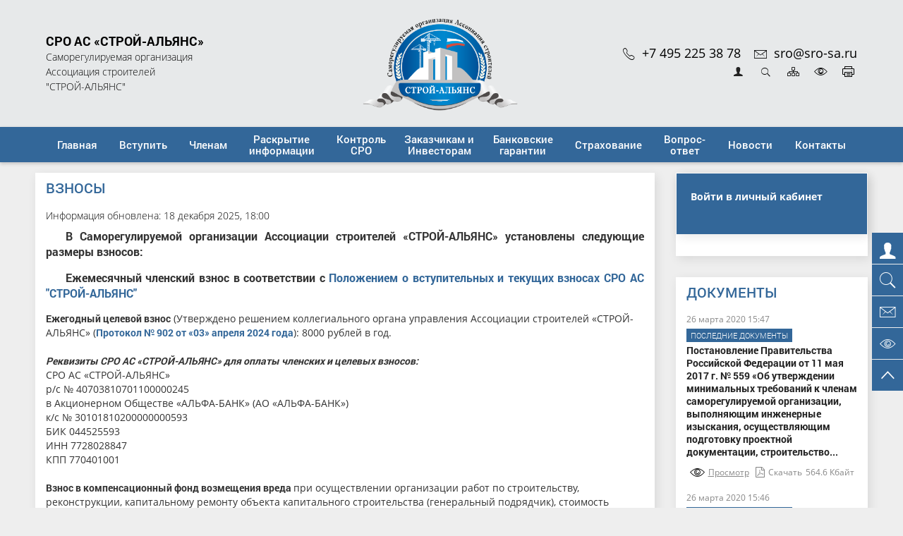

--- FILE ---
content_type: text/html; charset=UTF-8
request_url: https://sro-stroyalliance.ru/join/vznosy/
body_size: 13543
content:
<!DOCTYPE html>
<html lang="ru">

    <!-- HTML5 shim and Respond.js for IE8 support of HTML5 elements and media queries -->
    <!--[if lt IE 9]>
      <script src="https://cdn.jsdelivr.net/g/html5shiv@3.7.3,respond@1.4.2"></script>
    <![endif]-->
    <meta http-equiv="Content-Type" content="text/html; charset=UTF-8" />
<meta name="robots" content="index, follow" />
<meta name="description" content="Саморегулируемая организация Ассоциация строителей СТРОЙ-АЛЬЯНС;" />
<link href="/bitrix/js/ui/design-tokens/dist/ui.design-tokens.css?171870907326358" type="text/css"  rel="stylesheet" />
<link href="/bitrix/js/ui/fonts/opensans/ui.font.opensans.css?16648712882555" type="text/css"  rel="stylesheet" />
<link href="/bitrix/js/main/popup/dist/main.popup.bundle.css?175066903431694" type="text/css"  rel="stylesheet" />
<link href="/local/templates/gossite_pi/build/theme.min.css?1680785534477738" type="text/css"  data-template-style="true"  rel="stylesheet" />
<link href="/local/templates/gossite_pi/components/bitrix/search.title/search-title/style.css?15870355644141" type="text/css"  data-template-style="true"  rel="stylesheet" />
<link href="/local/templates/gossite_pi/components/bitrix/main.userconsent.request/.default/user_consent.css?15870355643082" type="text/css"  data-template-style="true"  rel="stylesheet" />
<link href="/local/templates/gossite_pi/template_styles.css?16396453585504" type="text/css"  data-template-style="true"  rel="stylesheet" />
<script>if(!window.BX)window.BX={};if(!window.BX.message)window.BX.message=function(mess){if(typeof mess==='object'){for(let i in mess) {BX.message[i]=mess[i];} return true;}};</script>
<script>(window.BX||top.BX).message({"JS_CORE_LOADING":"Загрузка...","JS_CORE_NO_DATA":"- Нет данных -","JS_CORE_WINDOW_CLOSE":"Закрыть","JS_CORE_WINDOW_EXPAND":"Развернуть","JS_CORE_WINDOW_NARROW":"Свернуть в окно","JS_CORE_WINDOW_SAVE":"Сохранить","JS_CORE_WINDOW_CANCEL":"Отменить","JS_CORE_WINDOW_CONTINUE":"Продолжить","JS_CORE_H":"ч","JS_CORE_M":"м","JS_CORE_S":"с","JSADM_AI_HIDE_EXTRA":"Скрыть лишние","JSADM_AI_ALL_NOTIF":"Показать все","JSADM_AUTH_REQ":"Требуется авторизация!","JS_CORE_WINDOW_AUTH":"Войти","JS_CORE_IMAGE_FULL":"Полный размер"});</script>

<script src="/bitrix/js/main/core/core.js?1755671381511455"></script>

<script>BX.Runtime.registerExtension({"name":"main.core","namespace":"BX","loaded":true});</script>
<script>BX.setJSList(["\/bitrix\/js\/main\/core\/core_ajax.js","\/bitrix\/js\/main\/core\/core_promise.js","\/bitrix\/js\/main\/polyfill\/promise\/js\/promise.js","\/bitrix\/js\/main\/loadext\/loadext.js","\/bitrix\/js\/main\/loadext\/extension.js","\/bitrix\/js\/main\/polyfill\/promise\/js\/promise.js","\/bitrix\/js\/main\/polyfill\/find\/js\/find.js","\/bitrix\/js\/main\/polyfill\/includes\/js\/includes.js","\/bitrix\/js\/main\/polyfill\/matches\/js\/matches.js","\/bitrix\/js\/ui\/polyfill\/closest\/js\/closest.js","\/bitrix\/js\/main\/polyfill\/fill\/main.polyfill.fill.js","\/bitrix\/js\/main\/polyfill\/find\/js\/find.js","\/bitrix\/js\/main\/polyfill\/matches\/js\/matches.js","\/bitrix\/js\/main\/polyfill\/core\/dist\/polyfill.bundle.js","\/bitrix\/js\/main\/core\/core.js","\/bitrix\/js\/main\/polyfill\/intersectionobserver\/js\/intersectionobserver.js","\/bitrix\/js\/main\/lazyload\/dist\/lazyload.bundle.js","\/bitrix\/js\/main\/polyfill\/core\/dist\/polyfill.bundle.js","\/bitrix\/js\/main\/parambag\/dist\/parambag.bundle.js"]);
</script>
<script>BX.Runtime.registerExtension({"name":"pull.protobuf","namespace":"BX","loaded":true});</script>
<script>BX.Runtime.registerExtension({"name":"rest.client","namespace":"window","loaded":true});</script>
<script>(window.BX||top.BX).message({"pull_server_enabled":"N","pull_config_timestamp":0,"shared_worker_allowed":"Y","pull_guest_mode":"N","pull_guest_user_id":0,"pull_worker_mtime":1745497041});(window.BX||top.BX).message({"PULL_OLD_REVISION":"Для продолжения корректной работы с сайтом необходимо перезагрузить страницу."});</script>
<script>BX.Runtime.registerExtension({"name":"pull.client","namespace":"BX","loaded":true});</script>
<script>BX.Runtime.registerExtension({"name":"pull","namespace":"window","loaded":true});</script>
<script>BX.Runtime.registerExtension({"name":"ui.design-tokens","namespace":"window","loaded":true});</script>
<script>BX.Runtime.registerExtension({"name":"ui.fonts.opensans","namespace":"window","loaded":true});</script>
<script>BX.Runtime.registerExtension({"name":"main.popup","namespace":"BX.Main","loaded":true});</script>
<script>BX.Runtime.registerExtension({"name":"popup","namespace":"window","loaded":true});</script>
<script>(window.BX||top.BX).message({"MAIN_USER_CONSENT_REQUEST_TITLE":"Согласие пользователя","MAIN_USER_CONSENT_REQUEST_BTN_ACCEPT":"Принимаю","MAIN_USER_CONSENT_REQUEST_BTN_REJECT":"Не принимаю","MAIN_USER_CONSENT_REQUEST_LOADING":"Загрузка..","MAIN_USER_CONSENT_REQUEST_ERR_TEXT_LOAD":"Не удалось загрузить текст соглашения."});</script>
<script>BX.Runtime.registerExtension({"name":"main_user_consent","namespace":"window","loaded":true});</script>
<script>(window.BX||top.BX).message({"LANGUAGE_ID":"ru","FORMAT_DATE":"DD.MM.YYYY","FORMAT_DATETIME":"DD.MM.YYYY HH:MI:SS","COOKIE_PREFIX":"BITRIX_SM","SERVER_TZ_OFFSET":"10800","UTF_MODE":"Y","SITE_ID":"pi","SITE_DIR":"\/","USER_ID":"","SERVER_TIME":1766736055,"USER_TZ_OFFSET":0,"USER_TZ_AUTO":"Y","bitrix_sessid":"f2485c9ff833c44aa906250839e7216b"});</script>


<script src="/bitrix/js/pull/protobuf/protobuf.js?1595416311274055"></script>
<script src="/bitrix/js/pull/protobuf/model.js?159541631170928"></script>
<script src="/bitrix/js/rest/client/rest.client.js?160218888717414"></script>
<script src="/bitrix/js/pull/client/pull.client.js?175066907083861"></script>
<script src="/bitrix/js/main/popup/dist/main.popup.bundle.js?1755671381119116"></script>
<script>
					(function () {
						"use strict";

						var counter = function ()
						{
							var cookie = (function (name) {
								var parts = ("; " + document.cookie).split("; " + name + "=");
								if (parts.length == 2) {
									try {return JSON.parse(decodeURIComponent(parts.pop().split(";").shift()));}
									catch (e) {}
								}
							})("BITRIX_CONVERSION_CONTEXT_pi");

							if (cookie && cookie.EXPIRE >= BX.message("SERVER_TIME"))
								return;

							var request = new XMLHttpRequest();
							request.open("POST", "/bitrix/tools/conversion/ajax_counter.php", true);
							request.setRequestHeader("Content-type", "application/x-www-form-urlencoded");
							request.send(
								"SITE_ID="+encodeURIComponent("pi")+
								"&sessid="+encodeURIComponent(BX.bitrix_sessid())+
								"&HTTP_REFERER="+encodeURIComponent(document.referrer)
							);
						};

						if (window.frameRequestStart === true)
							BX.addCustomEvent("onFrameDataReceived", counter);
						else
							BX.ready(counter);
					})();
				</script>
<meta http-equiv="X-UA-Compatible" content="IE=edge" />
<meta name="viewport" content="width=device-width, initial-scale=1, maximum-scale=1" />
<script type="text/javascript">var jsOption = {"ya_map_iconColor":"#118cb7","type_voice":null}</script>



<script src="/local/templates/gossite_pi/build/script.min.js?1587035564338667"></script>
<script src="/local/templates/gossite_pi/build/init.min.js?158703556419992"></script>
<script src="/bitrix/components/bitrix/search.title/script.js?174345158010542"></script>
<script src="/local/templates/gossite_pi/components/bitrix/main.userconsent.request/.default/user_consent.js?158703556411416"></script>

<meta name="og:title" content="Взносы" />
<meta name="og:description" content="Саморегулируемая организация Ассоциация строителей СТРОЙ-АЛЬЯНС;" />
    
    
<!-- Yandex.Metrika counter -->
<script type="text/javascript" >
   (function(m,e,t,r,i,k,a){m[i]=m[i]||function(){(m[i].a=m[i].a||[]).push(arguments)};
   m[i].l=1*new Date();k=e.createElement(t),a=e.getElementsByTagName(t)[0],k.async=1,k.src=r,a.parentNode.insertBefore(k,a)})
   (window, document, "script", "https://mc.yandex.ru/metrika/tag.js", "ym");

   ym(66890560, "init", {
        clickmap:true,
        trackLinks:true,
        accurateTrackBounce:true
   });
</script>
<noscript><div><img src="https://mc.yandex.ru/watch/66890560" style="position:absolute; left:-9999px;" alt="" /></div></noscript>
<!-- /Yandex.Metrika counter -->

    <title>Взносы | СРО АС «СТРОЙ-АЛЬЯНС»</title>
</head>
<body>
<div class="wrapper">
    <a name="top"></a>
    <div id="panel">
            </div>
    <div class="special-panel hidden hidden-print">
    <div class="wrap-control clearfix">
        <div class="control font-size">
            <span>Размер шрифта:</span>
            <button class="normal active" data-font-size=""><em>A</em></button>
            <button class="medium" data-font-size="fz-medium"><em>A</em></button>
            <button class="large" data-font-size="fz-large"><em>A</em></button>
        </div>
        <div class="control font-family">
            <span>Тип шрифта:</span>
            <button class="san-serif active" data-font-family="">Arial</button>
            <button class="serif" data-font-family="ff-serif">Times New Roman</button>
        </div>
        <div class="control color">
            <span>Цвета сайта:</span>
            <button data-color="tm-white" class="white">Ц</button>
            <button data-color="tm-black" class="black">Ц</button>
            <button data-color="tm-blue" class="blue">Ц</button>
            <button data-color="tm-brown" class="brown">Ц</button>
        </div>
        <div class="control img-show">
            <span>Изображения:</span>
			<button class="img-show-button" data-image="Y">
											<i class="fa fa-square-o" aria-hidden="true"></i>
								</button>
        </div>
        <div class="control wrap-full-link">
            <button class="normal-version"><i class="fa fa-eye-slash margin-r-5" aria-hidden="true"></i>Обычная версия сайта</button>
        </div>
        <div class="control settings">
            <button id="link_settings"><i class="fa fa-cogs" aria-hidden="true"></i> Настройки</button>
        </div>
        <div class="settings-panel">
            <div class="wrap">
                <div class="char-interval">
                    <span>Интервал между буквами (Кернинг):</span> 
                    <button data-interval="" class="normal active">Стандартный</button> 
                    <button data-interval="interval-medium" class="medium">Стандартный</button> 
                    <button data-interval="interval-large" class="large">Большой</button>
                </div>
                <div class="font-family">
                    <span>Выберите шрифт:</span>
                    <button class="san-serif active" data-font-family="">Arial</button>
                    <button class="serif" data-font-family="ff-serif">Times New Roman</button>
                </div>
                <div class="color">
                    <span>Выбор цветовой схемы:</span>
                    <button data-color="tm-white" class="white">Черным по белому</button>
                    <button data-color="tm-black" class="black">Белым по черному</button>
                    <button data-color="tm-blue" class="blue">Темно-синим по голубому</button>
                    <button data-color="tm-brown" class="brown">Коричневым по бежевому</button>
                </div>
            </div>
        </div>
    </div>		
</div>
<!-- special-panel -->
    <div class="wrap-search-top collapse" id="search-panel">
        <div class="wrap-form">
            <h4 class="pull-left">Поиск по сайту</h4>
            <div class="pull-right">
                <button type="button" class="close" aria-label="Close" title="Закрыть">
                    <i class="ion ion-ios-close-empty" aria-hidden="true"></i>
                    <span class="sr-only">Закрыть</span>
                </button>
            </div>
            <div class="clearfix"></div>
            	<div  class="container-search">
	<form action="/search/index.php" class="form-inline">
        <label>Введите запрос для поиска</label> <br />
        <div class="form-group" id="title-search">
            <div class="input-group">
                <input id="title-search-input" type="text" name="q" value="" size="40" maxlength="50" autocomplete="off" class="form-control">
                <div class="input-group-addon"><i class="ion ion-ios-search" aria-hidden="true"></i></div>
            </div>
        </div>
        <button type="submit" name="s" value="Найти" class="btn btn-default">Найти</button>
	</form>
	</div>
<script>
	BX.ready(function(){
		new JCTitleSearch({
			'AJAX_PAGE' : '/join/vznosy/',
			'CONTAINER_ID': 'title-search',
			'INPUT_ID': 'title-search-input',
			'MIN_QUERY_LEN': 2
		});
	});
</script>
        </div>
    </div>
    <div class="wrap-content">
        <div class="content">
            <header class="header">
                <div class="header-top">
                	                    <div class="wrap-header-content">
                        <div class="b-container">
                            <div class="navbar-header">
                                <button type="button" class="navbar-toggle collapsed pull-left" data-toggle="collapse" data-target="#navbar-main" aria-expanded="false">
                                    <span class="icon-bar"></span>
                                    <span class="icon-bar"></span>
                                    <span class="icon-bar"></span>
                                    <span class="sr-only">Мобильное меню</span>
                                </button>                                <div class="title-site hidden-xs"><b>СРО АС «СТРОЙ-АЛЬЯНС»</b><span class="light"><br>
Саморегулируемая организация<br>
Ассоциация строителей<br>
"СТРОЙ-АЛЬЯНС"
</span>                                </div>
                                <div class="title_logo_img">
                                    <a href="/">
                                        <div class="block">
                                	<img src="/local/templates/gossite_pi/images/logo_stroy_alliance.png">
                                </div>
                                </a>
                                </div>
                                <div class="wrap-icon-menu">
                                    <div class="contact-header hidden-xs hidden-sm">
                                                                            <p class="phone"><a href="tel:+7 495 225 38 78"><i class="ion ion-ios-telephone-outline margin-r-10" aria-hidden="true"></i>+7 495 225 38 78</a></p>
                                                                                                                <p class="mail"><a href="mailto:sro@sro-sa.ru"><i class="ion ion-ios-email-outline margin-r-10" aria-hidden="true"></i>sro@sro-sa.ru</a></p>
                                                                        </div>
                                    <div class="icon-header hidden-print">
                                                                            <a class="user-panel__link" href="/personal/"><i class="icon ion-person" aria-hidden="true" style="color: #222;"></i></a>
                                                                            <a role="button" title="Открыть поиск" data-toggle="collapse" href="#search-panel" aria-expanded="false" aria-controls="search-panel" ><i class="ion ion-ios-search" aria-hidden="true"></i>Открыть поиск</a>
                                        <a href="/sitemap.php" class="map" title="Карта сайта"><i class="icom icon-organization" aria-hidden="true"></i><span class="sr-only">Карта сайта</span></a>
                                        <a href="#special" title="Включить версию для слабовидящих" class="special"><i class="ion ion-ios-eye-outline" aria-hidden="true"></i><span class="sr-only">Включить версию для слабовидящих</span></a>
                                        <a href="#print" title="Печать страницы" class="print hidden-xs" onclick="window.print(); return false;"><i class="icom icon-printer" aria-hidden="true"></i><span class="sr-only">Печать страницы</span></a>
                                    </div>
                                </div>
                            </div>
                        </div>
                    </div>    
                </div>
                <div class="wrap-fix-menu">
                    <div class="wrap-main-menu collapse navbar-collapse" id="navbar-main">
                        <div class="b-container">
                            <ul class="nav navbar-nav nav-main nav-main_line"><li class="first-item"><a href="/"><span>Главная</span></a></li><li class="dropdown"><a href="/join/" class="dropdown-toggle" data-hover="dropdown" data-delay="500" role="button" aria-haspopup="true" aria-expanded="false"><span>Вступить</span></a><ul class="dropdown-menu" role="menu"><li><a href="/join/perechen-dokumentov-dlya-vstupleniya/">Перечень документов для вступления</a></li><li class="active"><a href="/join/vznosy/">Взносы</a></li></ul></li><li class="dropdown"><a href="/members/" class="dropdown-toggle" data-hover="dropdown" data-delay="500" role="button" aria-haspopup="true" aria-expanded="false"><span>Членам</span></a><ul class="dropdown-menu" role="menu"><li><a href="/members/predostavlenie_informatsii_i_otchetnosti/">Предоставление информации и отчетности</a></li><li><a href="/members/natsionalnyy_reestr_spetsialistov/">Национальный реестр специалистов</a></li><li><a href="/members/predostavlenie_vypisok/">Предоставление выписок</a></li><li><a href="/members/standarty_na_protsessy_vypolneniya_rabot/">Стандарты на процессы выполнения работ</a></li><li><a href="/members/kvalifikatsionnye_standarty/">Квалификационные стандарты</a></li><li><a href="/members/proekty/">Проекты</a></li><li><a href="/members/vnesenie_izmeneniy/">Внесение изменений</a></li><li><a href="/members/vykhod_iz_sostava_chlenov/">Выход из состава членов</a></li><li><a href="/members/investitsii/">Инвестиции</a></li><li><a href="/members/materialy_k_obshchemu_sobraniyu_41_ot_18_dekabrya_2025_goda/">Материалы к Общему собранию № 41 от 18 декабря 2025 года</a></li><li><a href="/members/otsenka/">Оценка</a></li><li><a href="/members/tendernyy_departament/">Тендерный департамент</a></li><li><a href="/members/torgi/">Торги</a></li><li><a href="/members/finansovyy_departament/">Финансовый департамент</a></li><li><a href="/members/yuridicheskiy_departament/">Юридический департамент</a></li></ul></li><li class="dropdown"><a href="/raskrytie-informatsii/" class="dropdown-toggle" data-hover="dropdown" data-delay="500" role="button" aria-haspopup="true" aria-expanded="false"><span>Раскрытие информации</span></a><ul class="dropdown-menu" role="menu"><li><a href="/raskrytie-informatsii/dokumenty-assotsiatsii/">Документы ассоциации</a></li><li><a href="/raskrytie-informatsii/zakonodatelstvo/">Законодательство</a></li><li class="sub"><a class="sub-toggle" href="/raskrytie-informatsii/organy-upravleniya/">Органы управления</a><ul class="sub-menu" role="menu"><li><a href="/raskrytie-informatsii/organy-upravleniya/ispolnitelnyy-organ/">Исполнительный орган</a></li><li><a href="/raskrytie-informatsii/organy-upravleniya/kollegialnyy-organ/">Коллегиальный орган</a></li><li><a href="/raskrytie-informatsii/organy-upravleniya/distsiplinarnyy-komitet/">Дисциплинарный комитет</a></li><li><a href="/raskrytie-informatsii/organy-upravleniya/kontrolnaya-komissiya/">Контрольная комиссия</a></li></ul></li><li class="sub"><a class="sub-toggle" href="/raskrytie-informatsii/resheniya-organov-upravleniya/">Решения органов управления</a><ul class="sub-menu" role="menu"><li><a href="/raskrytie-informatsii/resheniya-organov-upravleniya/protokoly-obshchego-sobraniya-chlenov-sro-as-stroy-alyans/">Протоколы Общего собрания членов СРО АС "СТРОЙ-АЛЬЯНС"</a></li><li><a href="/raskrytie-informatsii/resheniya-organov-upravleniya/resheniya-kollegialnogo-organa/">Решения коллегиального органа </a></li></ul></li><li><a href="/raskrytie-informatsii/struktura-assotsiatsii/">Структура ассоциации</a></li><li><a href="/raskrytie-informatsii/sudebnye-iski-i-zayavleniya/">Судебные иски и заявления</a></li><li class="sub"><a class="sub-toggle" href="/raskrytie-informatsii/obespechenie-otvetstvennosti/">Обеспечение ответственности</a><ul class="sub-menu" role="menu"><li><a href="/raskrytie-informatsii/obespechenie-otvetstvennosti/kompensatsionnyy-fond-vozmeshcheniya-vreda/">Компенсационный фонд возмещения вреда</a></li><li><a href="/raskrytie-informatsii/obespechenie-otvetstvennosti/kompensatsionnyy-fond-obespecheniya-dogovornykh-obyazatelstv/">Компенсационный фонд обеспечения договорных обязательств</a></li><li><a href="/raskrytie-informatsii/obespechenie-otvetstvennosti/vyplaty-iz-kompensatsionnogo-fonda/">Выплаты из компенсационного фонда</a></li><li><a href="/raskrytie-informatsii/obespechenie-otvetstvennosti/strakhovanie-grazhdanskoy-otvetstvennosti/">Страхование гражданской ответственности</a></li><li><a href="/raskrytie-informatsii/obespechenie-otvetstvennosti/strakhovanie-finansovykh-riskov/">Страхование финансовых рисков</a></li></ul></li><li><a href="/raskrytie-informatsii/reestr-chlenov/">Реестр членов</a></li><li><a href="/raskrytie-informatsii/bukhgalterskaya-otchetnost-i-audit/">Бухгалтерская отчетность и аудит</a></li><li class="sub"><a class="sub-toggle" href="/raskrytie-informatsii/akkreditatsiya/">Аккредитация</a><ul class="sub-menu" role="menu"><li><a href="/raskrytie-informatsii/akkreditatsiya/zakupki.php">Закупки</a></li></ul></li></ul></li><li class="dropdown"><a href="/kontrol-sro/" class="dropdown-toggle" data-hover="dropdown" data-delay="500" role="button" aria-haspopup="true" aria-expanded="false"><span>Контроль СРО</span></a><ul class="dropdown-menu" role="menu"><li><a href="/kontrol-sro/planovye-proverki/">Плановые проверки членов СРО</a></li><li><a href="/kontrol-sro/vneplanovye-proverki/">Внеплановые проверки</a></li><li><a href="/kontrol-sro/formy-dokumentov-po-planovym-proverkam/">Формы документов по плановой проверке</a></li></ul></li><li class="first-item"><a href="/zakazchikam-investoram/"><span>Заказчикам и Инвесторам</span></a></li><li class="first-item"><a href="/bankovskie-garantii/"><span>Банковские гарантии</span></a></li><li class="first-item"><a href="/strakhovanie/"><span>Страхование</span></a></li><li class="first-item"><a href="/vopros-otvet/"><span>Вопрос-ответ</span></a></li><li class="dropdown"><a href="/news/" class="dropdown-toggle" data-hover="dropdown" data-delay="500" role="button" aria-haspopup="true" aria-expanded="false"><span>Новости</span></a><ul class="dropdown-menu" role="menu"><li><a href="/news/index.php">Все новости</a></li></ul></li><li class="dropdown"><a href="/kontakty/" class="dropdown-toggle" data-hover="dropdown" data-delay="500" role="button" aria-haspopup="true" aria-expanded="false"><span>Контакты</span></a><ul class="dropdown-menu" role="menu"><li><a href="/kontakty/chlenstvo-v-obedineniyakh/">Членство в объединениях</a></li><li><a href="/kontakty/kontroliruyushchie-organy/">Контролирующие органы</a></li><li><a href="/kontakty/partnery/">Партнеры</a></li></ul></li><li class="first-item hidden"><a href="/law-map/"><span>Законодательная карта</span></a></li></ul>                        </div>
                    </div>
                </div>  
            </header> 
            <div class="mobile-header clearfix visible-xs-block">
                                <div class="title-site">
                     <span>
                        <b>СРО АС «СТРОЙ-АЛЬЯНС»</b>  
                    </span>
                </div>
            </div>
                
            <div class="user-panel user-panel_line visible-xs-block">
    <div class="user-panel__item">
        <a class="user-panel__link" href="/auth/?login=yes&backurl=/join/vznosy/index.php">
            <i class="fa fa-sign-in user-panel__icon"></i>
            Войти в личный кабинет        </a>
    </div>
<!--     <div class="user-panel__item">
        <a class="user-panel__link" href="/auth/?register=yes&amp;backurl=%2Fjoin%2Fvznosy%2Findex.php">
            <i class="fa fa-user-plus user-panel__icon"></i>
            Регистрация        </a>
    </div> -->
</div>        <main class="main">
            <div class="workarea">
                <div class="b-container">
                                <div class="row">
                    <div class="col-sm-8 col-md-9">
                        <div class="box">
                            <div class="box-title">
                                <h1>Взносы</h1>
                            </div>
                            <div class="box-body">
                <p class="font-size-85 offset-2 light">
 <time datetime="2019-07-09">
	<!--noindex-->Информация обновлена: 18 декабря 2025,&nbsp;18:00&nbsp;<!--/noindex--> </time>
</p>
<div class="row flow-offset-1 offset-2 text-md-left">
 <article class="col-md-12 wow fadeIn animated" style="visibility: visible; animation-name: fadeIn;">
	<div class="content page-inner-text-block">
		<p>
 <strong>В Саморегулируемой организации Ассоциации строителей «СТРОЙ-АЛЬЯНС» установлены следующие размеры взносов:</strong>
		</p>
		<p>
 <strong>Ежемесячный членский взнос&nbsp;в соответствии с&nbsp;</strong><b><a title="Polozhenie-o-vstupitelnykh-i-tekushchikh-vznosakh-SRO-AS-STROY_ALYANS.pdf" href="/upload/medialibrary/499/926xt4cwjza0zxbxga90cc33bsuh5rn8/Положение%20о%20вступительных%20и%20текущих%20взносах%20СРО%20АС%20СТРОЙ-АЛЬЯНС_подписанное.pdf">Положением о вступительных и текущих взносах СРО АС "СТРОЙ-АЛЬЯНС"</a></b>
		</p>
		<div>
 <b>Ежегодный целевой взнос</b> (Утверждено решением коллегиального органа управления Ассоциации строителей&nbsp;«СТРОЙ-АЛЬЯНС» (<a title="ПРОТОКОЛ_902_выписка_Целевой взнос.pdf" href="/upload/medialibrary/18d/9hzt5tqv9b80qbrffelyiqk8cxq17z5n/PROTOKOL_902_vypiska_TSelevoy-vznos.pdf"><b>Протокол № 902 от «03» апреля&nbsp;2024&nbsp;года</b></a>): 8000 рублей в год.<br>
		</div>
		<div>
 <br>
		</div>
		<div>
			<div>
 <em><strong>Реквизиты СРО АС «СТРОЙ-АЛЬЯНС» для оплаты членских и целевых взносов:</strong></em>
			</div>
			<div>
				 СРО АС «СТРОЙ-АЛЬЯНС» <br>
				<div>
					 р/с № 40703810701100000245
				</div>
				<div>
					 в Акционерном Обществе «АЛЬФА-БАНК» (АО «АЛЬФА-БАНК»)
				</div>
				<div>
					 к/с № 30101810200000000593
				</div>
				<div>
					 БИК 044525593
				</div>
				<div>
					 ИНН 7728028847
				</div>
				<div>
					 КПП 770401001
				</div>
			</div>
		</div>
		<div>
			 &nbsp;
		</div>
		<div>
 <strong>Взнос в компенсационный фонд возмещения вреда </strong>при осуществлении организации работ по строительству, реконструкции, капитальному ремонту объекта капитального строительства (генеральный подрядчик), стоимость которого по одному договору:
		</div>
		<div>
			 &nbsp;
		</div>
		<table cellpadding="0" border="1">
		<thead>
		<tr>
			<td>
				<div align="center">
 <strong>Стоимость осуществления работ по одному договору</strong>
				</div>
			</td>
			<td>
				<div align="center">
 <strong>Размер взноса в компенсационный фонд</strong>
				</div>
			</td>
		</tr>
		</thead>
		<tbody>
		<tr>
			<td>
				<div>
					 Не превышает 90 млн. руб.
				</div>
			</td>
			<td>
				<div>
					 100 000 руб.
				</div>
			</td>
		</tr>
		<tr>
			<td>
				<div>
					 Не превышает 500 млн. руб.
				</div>
			</td>
			<td>
				<div>
					 &nbsp;500 000 руб.
				</div>
			</td>
		</tr>
		<tr>
			<td>
				<div>
					 Составляет до 3 млрд. руб.
				</div>
			</td>
			<td>
				<div>
					 1 500 000 руб.
				</div>
			</td>
		</tr>
		<tr>
			<td>
				<div>
					 Составляет до 10 млрд. руб.
				</div>
			</td>
			<td>
				<div>
					 2 000 000 руб.
				</div>
			</td>
		</tr>
		<tr>
			<td>
				<div>
					 Составляет 10 млрд. руб. и более
				</div>
			</td>
			<td>
				<div>
					 5 000 000 руб.
				</div>
			</td>
		</tr>
		</tbody>
		</table>
		<div>
			 &nbsp;
		</div>
		<div>
 <em><strong>Реквизиты специального банковского счета для размещения средств компенсационного фонда возмещения вреда СРО АС «СТРОЙ-АЛЬЯНС»:</strong></em>
		</div>
		<div>
			 СРО АС «СТРОЙ-АЛЬЯНС»
		</div>
		<div>
			 р/с № 40703810001100000246
		</div>
		<div>
			 в Акционерном Обществе «АЛЬФА-БАНК» (АО «АЛЬФА-БАНК»)
		</div>
		<div>
			 к/с № 30101810200000000593
		</div>
		<div>
			 БИК 044525593
		</div>
		<div>
			 ИНН 7728028847
		</div>
		<div>
			 КПП 770401001
		</div>
		<div>
			 &nbsp;
		</div>
		<div>
 <strong>Взнос в компенсационный фонд обеспечения договорных обязательств</strong>, членов выразивших намерение принимать участие в заключении договоров строительного подряда с использованием конкурентных способов заключения договоров, зависит от уровня ответственности члена саморегулируемой организации. Предельный размер обязательств по таким договорам составляет:
		</div>
		<div>
			 &nbsp;
		</div>
		<table cellpadding="0" border="1">
		<thead>
		<tr>
			<td>
				<div align="center">
 <em><strong>Стоимость осуществления работ по одному договору</strong></em>
				</div>
			</td>
			<td>
				<div align="center">
 <em><strong>Размер взноса в компенсационный фонд</strong></em>
				</div>
			</td>
		</tr>
		</thead>
		<tbody>
		<tr>
			<td>
				<div>
					 Не превышает 90 млн. руб.
				</div>
			</td>
			<td>
				<div>
					 200 000 руб.
				</div>
			</td>
		</tr>
		<tr>
			<td>
				<div>
					 Не превышает 500 млн. руб.
				</div>
			</td>
			<td>
				<div>
					 2 500 000 руб.
				</div>
			</td>
		</tr>
		<tr>
			<td>
				<div>
					 Составляет до 3 млрд. руб.
				</div>
			</td>
			<td>
				<div>
					 4 500 000 руб.
				</div>
			</td>
		</tr>
		<tr>
			<td>
				<div>
					 Составляет до 10 млрд. руб.
				</div>
			</td>
			<td>
				<div>
					 7 000 000 руб.
				</div>
			</td>
		</tr>
		<tr>
			<td>
				<div>
					 Составляет 10 млрд. руб. и более
				</div>
			</td>
			<td>
				<div>
					 25 000 000 руб.
				</div>
			</td>
		</tr>
		</tbody>
		</table>
		<div>
			 &nbsp;
		</div>
		<div>
 <em><strong>Реквизиты специального банковского счета для размещения средств компенсационного фонда обеспечения договорных обязательств СРО АС «СТРОЙ-АЛЬЯНС»:</strong></em>
		</div>
		<div>
			<div>
				 СРО АС «СТРОЙ-АЛЬЯНС»
			</div>
			<div>
				 р/с № 40703810301100000247
			</div>
			<div>
				 в Акционерном Обществе «АЛЬФА-БАНК» (АО «АЛЬФА-БАНК»)
			</div>
			<div>
				 к/с № 30101810200000000593
			</div>
		</div>
		<div>
			 БИК 044525593
		</div>
		<div>
			 ИНН 7728028847
		</div>
		<div>
			 КПП 770401001
		</div>
		<div>
 <br>
 <a title="Polozhenie-o-vstupitelnykh-i-tekushchikh-vznosakh-SRO-AS-STROY_ALYANS.pdf" target="_blank" href="/upload/medialibrary/48f/sgnv91h3xyhekwxvl7ykukzwetm5ph4f/Polozhenie_o_vstupitelnykh_i_tekushchikh_vznosakh_SRO_AS_STROY_ALYANS.pdf">Положение о вступительных и текущих взносах СРО АС "СТРОЙ-АЛЬЯНС"</a><br>
 <br>
 <a title="ПРОТОКОЛ_902_выписка_Целевой взнос.pdf" target="_blank" href="/upload/medialibrary/836/04j759k3z2u57gl89n7dyafnko4bieb8/PROTOKOL_902_vypiska_TSelevoy-vznos.pdf">Протокол коллегиального органа управления об утверждении целевого взноса</a><br>
 <br>
 <br>
			 &nbsp;<br>
		</div>
		<p class="MsoNormal">
		</p>
		<p class="MsoNormal">
		</p>
		<p>
			 <style type="text/css"><span style="font-size: large;">&lt;span style="font-size: medium;"&gt;&amp;lt;span style="font-family: Arial;"&amp;gt;
&amp;amp;lt;!--
/* Font Definitions */
@font-face
{font-family:"Cambria Math";
panose-1:2 4 5 3 5 4 6 3 2 4;
mso-font-charset:0;
mso-generic-font-family:auto;
mso-font-pitch:variable;
mso-font-signature:-536870145 1107305727 0 0 415 0;}
@font-face
{font-family:Calibri;
panose-1:2 15 5 2 2 2 4 3 2 4;
mso-font-charset:0;
mso-generic-font-family:auto;
mso-font-pitch:variable;
mso-font-signature:-536870145 1073786111 1 0 415 0;}
/* Style Definitions */
p.MsoNormal, li.MsoNormal, div.MsoNormal
{mso-style-unhide:no;
mso-style-qformat:yes;
mso-style-parent:"";
margin:0cm;
margin-bottom:.0001pt;
mso-pagination:widow-orphan;
font-size:12.0pt;
font-family:Calibri;
mso-ascii-font-family:Calibri;
mso-ascii-theme-font:minor-latin;
mso-fareast-font-family:Calibri;
mso-fareast-theme-font:minor-latin;
mso-hansi-font-family:Calibri;
mso-hansi-theme-font:minor-latin;
mso-bidi-font-family:"Times New Roman";
mso-bidi-theme-font:minor-bidi;
mso-fareast-language:EN-US;}
.MsoChpDefault
{mso-style-type:export-only;
mso-default-props:yes;
font-family:Calibri;
mso-ascii-font-family:Calibri;
mso-ascii-theme-font:minor-latin;
mso-fareast-font-family:Calibri;
mso-fareast-theme-font:minor-latin;
mso-hansi-font-family:Calibri;
mso-hansi-theme-font:minor-latin;
mso-bidi-font-family:"Times New Roman";
mso-bidi-theme-font:minor-bidi;
mso-fareast-language:EN-US;}
@page WordSection1
{size:612.0pt 792.0pt;
margin:2.0cm 42.5pt 2.0cm 3.0cm;
mso-header-margin:36.0pt;
mso-footer-margin:36.0pt;
mso-paper-source:0;}
div.WordSection1
{page:WordSection1;}
--&amp;amp;gt;
&amp;lt;/span&amp;gt;&lt;/span&gt;</span></style>
		</p>
		<p>
			 <style type="text/css"><span style="font-size: larger;">&lt;big&gt;&amp;lt;span style="font-size: large;"&amp;gt;&amp;amp;lt;span style="font-size: medium;"&amp;amp;gt;&amp;amp;amp;lt;span style="font-family: Arial;"&amp;amp;amp;gt;
&amp;amp;amp;amp;lt;!--
/* Font Definitions */
@font-face
{font-family:"Cambria Math";
panose-1:2 4 5 3 5 4 6 3 2 4;
mso-font-charset:0;
mso-generic-font-family:auto;
mso-font-pitch:variable;
mso-font-signature:-536870145 1107305727 0 0 415 0;}
@font-face
{font-family:Calibri;
panose-1:2 15 5 2 2 2 4 3 2 4;
mso-font-charset:0;
mso-generic-font-family:auto;
mso-font-pitch:variable;
mso-font-signature:-536870145 1073786111 1 0 415 0;}
/* Style Definitions */
p.MsoNormal, li.MsoNormal, div.MsoNormal
{mso-style-unhide:no;
mso-style-qformat:yes;
mso-style-parent:"";
margin:0cm;
margin-bottom:.0001pt;
mso-pagination:widow-orphan;
font-size:12.0pt;
font-family:Calibri;
mso-ascii-font-family:Calibri;
mso-ascii-theme-font:minor-latin;
mso-fareast-font-family:Calibri;
mso-fareast-theme-font:minor-latin;
mso-hansi-font-family:Calibri;
mso-hansi-theme-font:minor-latin;
mso-bidi-font-family:"Times New Roman";
mso-bidi-theme-font:minor-bidi;
mso-fareast-language:EN-US;}
.MsoChpDefault
{mso-style-type:export-only;
mso-default-props:yes;
font-family:Calibri;
mso-ascii-font-family:Calibri;
mso-ascii-theme-font:minor-latin;
mso-fareast-font-family:Calibri;
mso-fareast-theme-font:minor-latin;
mso-hansi-font-family:Calibri;
mso-hansi-theme-font:minor-latin;
mso-bidi-font-family:"Times New Roman";
mso-bidi-theme-font:minor-bidi;
mso-fareast-language:EN-US;}
@page WordSection1
{size:612.0pt 792.0pt;
margin:2.0cm 42.5pt 2.0cm 3.0cm;
mso-header-margin:36.0pt;
mso-footer-margin:36.0pt;
mso-paper-source:0;}
div.WordSection1
{page:WordSection1;}
--&amp;amp;amp;amp;gt;
&amp;amp;amp;lt;/span&amp;amp;amp;gt;&amp;amp;lt;/span&amp;amp;gt;&amp;lt;/span&amp;gt;&lt;/big&gt;</span></style>
		</p>
		<p>
			 <style type="text/css"><span style="font-size: larger;">&lt;big&gt;&amp;lt;span style="font-family: Arial;"&amp;gt;
<!--
/* Font Definitions */
@font-face
{font-family:"Cambria Math";
panose-1:2 4 5 3 5 4 6 3 2 4;
mso-font-charset:0;
mso-generic-font-family:auto;
mso-font-pitch:variable;
mso-font-signature:-536870145 1107305727 0 0 415 0;}
@font-face
{font-family:Calibri;
panose-1:2 15 5 2 2 2 4 3 2 4;
mso-font-charset:0;
mso-generic-font-family:auto;
mso-font-pitch:variable;
mso-font-signature:-536870145 1073786111 1 0 415 0;}
/* Style Definitions */
p.MsoNormal, li.MsoNormal, div.MsoNormal
{mso-style-unhide:no;
mso-style-qformat:yes;
mso-style-parent:"";
margin:0cm;
margin-bottom:.0001pt;
mso-pagination:widow-orphan;
font-size:12.0pt;
font-family:Calibri;
mso-ascii-font-family:Calibri;
mso-ascii-theme-font:minor-latin;
mso-fareast-font-family:Calibri;
mso-fareast-theme-font:minor-latin;
mso-hansi-font-family:Calibri;
mso-hansi-theme-font:minor-latin;
mso-bidi-font-family:"Times New Roman";
mso-bidi-theme-font:minor-bidi;
mso-fareast-language:EN-US;}
.MsoChpDefault
{mso-style-type:export-only;
mso-default-props:yes;
font-family:Calibri;
mso-ascii-font-family:Calibri;
mso-ascii-theme-font:minor-latin;
mso-fareast-font-family:Calibri;
mso-fareast-theme-font:minor-latin;
mso-hansi-font-family:Calibri;
mso-hansi-theme-font:minor-latin;
mso-bidi-font-family:"Times New Roman";
mso-bidi-theme-font:minor-bidi;
mso-fareast-language:EN-US;}
@page WordSection1
{size:612.0pt 792.0pt;
margin:2.0cm 42.5pt 2.0cm 3.0cm;
mso-header-margin:36.0pt;
mso-footer-margin:36.0pt;
mso-paper-source:0;}
div.WordSection1
{page:WordSection1;}
-->
&amp;lt;/span&amp;gt;&lt;/big&gt;</span></style><style type="text/css"><span style="font-size: larger;">&lt;big&gt;&amp;lt;span style="font-size: large;"&amp;gt;&amp;amp;lt;span style="font-size: medium;"&amp;amp;gt;&amp;amp;amp;lt;span style="font-family: Arial;"&amp;amp;amp;gt;
<!--
/* Font Definitions */
@font-face
{font-family:"Cambria Math";
panose-1:2 4 5 3 5 4 6 3 2 4;
mso-font-charset:0;
mso-generic-font-family:auto;
mso-font-pitch:variable;
mso-font-signature:-536870145 1107305727 0 0 415 0;}
@font-face
{font-family:Calibri;
panose-1:2 15 5 2 2 2 4 3 2 4;
mso-font-charset:0;
mso-generic-font-family:auto;
mso-font-pitch:variable;
mso-font-signature:-536870145 1073786111 1 0 415 0;}
/* Style Definitions */
p.MsoNormal, li.MsoNormal, div.MsoNormal
{mso-style-unhide:no;
mso-style-qformat:yes;
mso-style-parent:"";
margin:0cm;
margin-bottom:.0001pt;
mso-pagination:widow-orphan;
font-size:12.0pt;
font-family:Calibri;
mso-ascii-font-family:Calibri;
mso-ascii-theme-font:minor-latin;
mso-fareast-font-family:Calibri;
mso-fareast-theme-font:minor-latin;
mso-hansi-font-family:Calibri;
mso-hansi-theme-font:minor-latin;
mso-bidi-font-family:"Times New Roman";
mso-bidi-theme-font:minor-bidi;
mso-fareast-language:EN-US;}
.MsoChpDefault
{mso-style-type:export-only;
mso-default-props:yes;
font-family:Calibri;
mso-ascii-font-family:Calibri;
mso-ascii-theme-font:minor-latin;
mso-fareast-font-family:Calibri;
mso-fareast-theme-font:minor-latin;
mso-hansi-font-family:Calibri;
mso-hansi-theme-font:minor-latin;
mso-bidi-font-family:"Times New Roman";
mso-bidi-theme-font:minor-bidi;
mso-fareast-language:EN-US;}
@page WordSection1
{size:612.0pt 792.0pt;
margin:2.0cm 42.5pt 2.0cm 3.0cm;
mso-header-margin:36.0pt;
mso-footer-margin:36.0pt;
mso-paper-source:0;}
div.WordSection1
{page:WordSection1;}
-->
&amp;amp;amp;lt;/span&amp;amp;amp;gt;&amp;amp;lt;/span&amp;amp;gt;&amp;lt;/span&amp;gt;&lt;/big&gt;</span></style>
		</p>
	</div>
	 <!-- /content page-inner-text-block --> </article>
</div>
 <br>
 <br> 
            <div class="date-change-page">Дата последнего изменения: 23.12.2025 14:39</div>                        </div>
        </div>
    </div>
        <div class="col-sm-4 col-md-3">
        <div class="box">
            
<div class="user-panel hidden-xs">
    
            <div class="user-panel__item">
            <a class="user-panel__link" href="/auth/?login=yes&backurl=/join/vznosy/index.php">
                <i class="fas fa-user-lock"></i>
                Войти в личный кабинет            </a>
        </div>
    <br>
    </div>        </div>
        
  <div class="box">
     <div class="box-title">
         <h4>Документы</h4>
     </div>
     <div class="box-body">
         <div class="wrap-doc-list">                       
             
<div class="doc-list-main">
        <div class="item"  id="bx_3218110189_1269">
                    <p class="date">26 марта 2020 15:47</p>
                            <p class="section">
                <a href="/official-documents/documents/dokuments/">Последние документы</a>
            </p>
          
                                    <a href="/official-documents/documents/dokuments/1269/"  class="title-doc"><b>Постановление Правительства Российской Федерации от 11 мая 2017 г. № 559 «Об утверждении минимальных требований к членам саморегулируемой организации, выполняющим инженерные изыскания, осуществляющим подготовку проектной документации, строительство...</b></a>
                                        <p class="view"><a class="view_popup_doc"  title="Постановление Правительства Российской Федерации от 11 мая 2017 г. № 559 «Об утверждении минимальных требований к членам саморегулируемой организации, выполняющим инженерные изыскания, осуществляющим подготовку проектной документации, строительство..." href="/local/viewdoc.php?link=/upload/iblock/27e/27e8e0e4cb5c9d372b316f84b6ace695.pdf" ><i class="ion ion-ios-eye-outline margin-r-5" aria-hidden="true"></i>Просмотр</a></p>
            <p class="files"><a href="/upload/iblock/27e/27e8e0e4cb5c9d372b316f84b6ace695.pdf" target="_blank"><i class="fa fa-file-pdf-o margin-r-5" aria-hidden="true"></i>Скачать</a><span class="margin-l-5">564.6 Кбайт</span></p>
                          
    </div>
    <!--item-->
        <div class="item"  id="bx_3218110189_1268">
                    <p class="date">26 марта 2020 15:46</p>
                            <p class="section">
                <a href="/official-documents/documents/dokuments/">Последние документы</a>
            </p>
          
                                    <a href="/official-documents/documents/dokuments/1268/"  class="title-doc"><b>&quot;Градостроительный кодекс Российской Федерации&quot; от 29.12.2004 N 190-ФЗ</b></a>
                                        <p class="view"><a class="view_popup_doc"  title="&quot;Градостроительный кодекс Российской Федерации&quot; от 29.12.2004 N 190-ФЗ" href="/local/viewdoc.php?link=/upload/iblock/66d/66d8d7620812b6467cb13733dad2645a.pdf" ><i class="ion ion-ios-eye-outline margin-r-5" aria-hidden="true"></i>Просмотр</a></p>
            <p class="files"><a href="/upload/iblock/66d/66d8d7620812b6467cb13733dad2645a.pdf" target="_blank"><i class="fa fa-file-pdf-o margin-r-5" aria-hidden="true"></i>Скачать</a><span class="margin-l-5">1.9 Мбайт</span></p>
                          
    </div>
    <!--item-->
        <div class="item"  id="bx_3218110189_1267">
                    <p class="date">26 марта 2020 15:45</p>
                            <p class="section">
                <a href="/official-documents/documents/dokuments/">Последние документы</a>
            </p>
          
                                    <a href="/official-documents/documents/dokuments/1267/"  class="title-doc"><b>Федеральный закон &quot;О саморегулируемых организациях&quot; от 01.12.2007 N 315-ФЗ</b></a>
                                        <p class="view"><a class="view_popup_doc"  title="Федеральный закон &quot;О саморегулируемых организациях&quot; от 01.12.2007 N 315-ФЗ" href="/local/viewdoc.php?link=/upload/iblock/d1b/d1b1c5e5d1924261fea3e3c8e01ff23e.pdf" ><i class="ion ion-ios-eye-outline margin-r-5" aria-hidden="true"></i>Просмотр</a></p>
            <p class="files"><a href="/upload/iblock/d1b/d1b1c5e5d1924261fea3e3c8e01ff23e.pdf" target="_blank"><i class="fa fa-file-pdf-o margin-r-5" aria-hidden="true"></i>Скачать</a><span class="margin-l-5">221.5 Кбайт</span></p>
                          
    </div>
    <!--item-->
</div>
<!--doc-list-main-->
             <a href="/official-documents/documents/" class="btn btn-info btn-sm pull-right">Все документы</a>
         </div>
     </div>
 </div>
       <div class="box">
         <div class="box-title">
             <h4>Новости</h4>
         </div>
         <div class="box-body">
             <div class="news-list">
        <div class="item"  id="bx_651765591_13409">
         
        <div class="wrap-text">
                                                <a href="/news/podvedeny-itogi-raboty-organizatsiy-v-sfere-stroitelstva-za-2023-god/"  class="title"><b>Подведены итоги работы организаций в сфере строительства за 2023 год</b></a>
                                        <div class="preview-text">
                                    <p>В Минстрое России состоялось еженедельное совещание с регионами и главными распорядителями средств</p>
                                                            </div>
            <div class="bottom-text">
                                    <p class="date">15 февраля 2024 15:04</p>
                                 <p class="icon">
                                             <i class="fa fa-file-text-o" aria-hidden="true" title="Подробный текст"></i>
                                                                                </p>
             </div>
        </div>
    </div>
        <div class="item"  id="bx_651765591_11426">
         
        <div class="wrap-text">
                                                <a href="/news/obem-neprodannogo-zhilya-u-developerov-dostig-pochti-70-mln-kv-m/"  class="title"><b>Объем непроданного жилья у девелоперов достиг почти 70 млн кв. м</b></a>
                                        <div class="preview-text">
                                    <p>Почти 70 млн кв.м жилья не распродано - это почти два годовых объема ввода многоквартирных жилых домов. Такие данные, представленные аналитиками ДОМ.РФ на организованном Эксперт РА «Финансовом форуме лидеров ры...</p>
                                                            </div>
            <div class="bottom-text">
                                    <p class="date">12 апреля 2023 17:37</p>
                                 <p class="icon">
                                             <i class="fa fa-file-text-o" aria-hidden="true" title="Подробный текст"></i>
                                                                                </p>
             </div>
        </div>
    </div>
        <div class="item"  id="bx_651765591_10047">
         
        <div class="wrap-text">
                                                <a href="/news/utverzhden-novyy-natsionalnyy-standart-dlya-spetsialistov-v-oblasti-stroitelstva-/"  class="title"><b>Утвержден новый национальный стандарт для специалистов в области строительства </b></a>
                                        <div class="preview-text">
                                    <p>&nbsp;&nbsp;ГОСТ Р 55964-2022 &quot;Лифты. Общие требования безопасности при эксплуатации&quot; утвержден приказом Росстандарта от 10 октября 2022 года N 1114-ст.</p>
                                                            </div>
            <div class="bottom-text">
                                    <p class="date">21 октября 2022 14:58</p>
                                 <p class="icon">
                                             <i class="fa fa-file-text-o" aria-hidden="true" title="Подробный текст"></i>
                                                                                </p>
             </div>
        </div>
    </div>
</div>
             <a href="/news/" class="btn btn-info btn-sm pull-right">Все новости</a>
         </div>
     </div>
                               
    </div>
    </div>
            </div>
        </div>
    </main>
</div>
<footer class="footer footer_xs">
    <div class="b-container">
        <div class="row hidden-print">
            <div class="col-xs-12 col-md-9-6">
                <div class="row">
                    <div class="footer__wrap-nav-bottom-xs">
                      <ul class="nav nav-bottom"><li class="nav-item hidden"><a href="/"><span>Главная</span></a></li> <li class="nav-item active"><a href="/join/"><span>Вступить</span></a></li> <li class="nav-item"><a href="/members/"><span>Членам</span></a></li> <li class="nav-item"><a href="/raskrytie-informatsii/"><span>Раскрытие информации</span></a></li> <li class="nav-item"><a href="/kontrol-sro/"><span>Контроль СРО</span></a></li> <li class="nav-item"><a href="/zakazchikam-investoram/"><span>Заказчикам и Инвесторам</span></a></li> <li class="nav-item"><a href="/bankovskie-garantii/"><span>Банковские гарантии</span></a></li> <li class="nav-item"><a href="/strakhovanie/"><span>Страхование</span></a></li> <li class="nav-item"><a href="/vopros-otvet/"><span>Вопрос-ответ</span></a></li> <li class="nav-item"><a href="/news/"><span>Новости</span></a></li> <li class="nav-item"><a href="/kontakty/"><span>Контакты</span></a></li> <li class="nav-item"><a href="/law-map/"><span>Законодательная карта</span></a></li> </ul>                      </div>
                </div>
            </div>
            <div class="col-xs-12 col-md-2-4">
                  <div class="footer__wrap-soc-xs">
                      
<ul class="nav nav-soc">
         <li role="presentation"><a href="https://vk.com" target="_blank" title="Мы вконтакте" ><i class="fa fa-vk" aria-hidden="true"></i><span class="sr-only">Мы вконтакте</span></a></li>

         <li role="presentation"><a href="https://facebook.com" target="_blank" title="Мы в facebook" ><i class="fa fa-facebook" aria-hidden="true"></i><span class="sr-only">Мы в facebook</span></a></li>

         <li role="presentation"><a href="https://ok.ru/" target="_blank" title="Мы в одноклассниках" ><i class="fa fa-odnoklassniki" aria-hidden="true"></i><span class="sr-only">Мы в одноклассниках</span></a></li>

         <li role="presentation"><a href="https://youtube.com" target="_blank" title="Мы в youtube" ><i class="fa fa-youtube" aria-hidden="true"></i><span class="sr-only">Мы в youtube</span></a></li>

    </ul>
<!--nav-soc-->

                  </div>
<!--                   <div class="wrap-build-company hidden-xs">
                      <a href="http://creatwim.ru" tabindex="-1" target="_blank" title="Группа компаний ТВИМ">
                          <img src="/local/templates/gossite_pi/images/twim.svg" alt="Группа компаний ТВИМ" />
                      </a>
                  </div> -->
            </div>
        </div>
        <br>
        <div class="row">
            <div class="col-xs-12 col-md-2-4">
                <p class="copyright">2025 &copy; Все права защищены</p>
            </div>
            <div class="col-md-2-4 hidden-xs hidden-sm">
              <div class="footer__wrap-nav-bottom-icon-xs">
                  <ul class="nav nav-bottom-icon"> 
                                                <li role="presentation"><a href="callto:+7 495 225 38 78"><i class="ion ion-ios-telephone-outline" aria-hidden="true"></i>+7 495 225 38 78</a></li>
                                          </ul>
              </div>
            </div>
          <div class="col-md-2-4 hidden-xs hidden-sm">
                <div class="footer__wrap-nav-bottom-icon-xs">
                    <ul class="nav nav-bottom-icon"> 
                                                <li role="presentation"><a href="mailto:sro@sro-sa.ru"><i class="ion ion-ios-email-outline" aria-hidden="true"></i>sro@sro-sa.ru</a></li>
                                            </ul>
                </div>
            </div>
            <div class="col-md-4-8 hidden-xs hidden-sm">
                <div class="footer__wrap-nav-bottom-icon-xs">
                    <ul class="nav nav-bottom-icon">
                                                <li role="presentation"><span><i class="ion ion-ios-location-outline" aria-hidden="true"></i>119435, г. Москва, ул. М. Пироговская, д. 14, стр. 1</span></li>
                                            </ul>
                </div>
            </div>
        </div>
    </div>
    <div class="hidden-print">
        <div class="wrap-counter text-center hidden-xs hidden-sm">
            <div class="b-container">
                <div class="counter">
    <a href="" tabindex="-1"><img src="/upload/twim.gossite/informer.png" alt="Спутник Аналитика" /></a>
</div> 
            </div>
        </div>
    </div>
</footer>  
<div class="fixed-panel hidden-print">
    <div class="icon-fixed">
                <a class="user-panel__link" href="/personal/"><i class="icon ion-person" aria-hidden="true" style="color: white;"></i></a>
<a role="button" data-toggle="collapse" href="#search-panel" aria-expanded="false" aria-controls="search-panel" ><i class="ion ion-ios-search" aria-hidden="true"></i></a>
<a href="mailto:sro@sro-sa.ru"><i class="ion ion-ios-email-outline" aria-hidden="true"></i><span class="sr-only">sro@sro-sa.ru</span></a>
<a href="#special" class="special"><i class="ion ion-ios-eye-outline" aria-hidden="true"></i></a>
<a href="#top" class="upper"><i class="ion ion-ios-arrow-up" aria-hidden="true"></i></a>
 
    </div>
</div>
</div>
</div> 
<div class="soundbar soundbar_hide hide" data-toggle="tooltip" data-placement="left" title="Для прослушивания, необходимо выделить текст и кликнуть на кнопку воспроизведения">
    <div class="loader soundbar_loader soundbar_loader_hide"><div></div></div>
    <div class="soundbar__play" ><i class="fa fa-volume-up" aria-hidden="true"></i></div>
    <div class="soundbar__timers soundbar__timers_hide">
         <div class="soundbar__duration-time"></div>
         <div class="soundbar__stop"><i class="fa fa-stop" aria-hidden="true"></i></div>
         <div class="soundbar__curretn-time">00:00</div>
    </div>
</div>
<div class="modal fade modal_doc" id="modal_doc" tabindex="-1" role="dialog" aria-labelledby="modal_doc_viewer">
  <div class="modal-dialog modal-lg" role="document">
    <div class="modal-content">
      <div class="modal-header">
        <button type="button" class="close" data-dismiss="modal" aria-label="Close"><span aria-hidden="true">&times;</span></button>
        <h5 class="modal-title" id="modal_doc_viewer">&nbsp;</h5>
      </div>
      <div class="modal-body"></div>
    </div>
  </div>
</div>
<div class="modal fade center modal_classic" tabindex="-1" role="dialog" id="modal_classic">
  <div class="modal-dialog" role="document">
    <div class="modal-content">
      <div class="modal-header">
        <button type="button" class="close" data-dismiss="modal" aria-label="Close"><span aria-hidden="true">&times;</span></button>
        <h4 class="modal-title"></h4>
      </div>
      <div class="modal-body"></div>
    </div>
  </div>
</div>
<div class="hidden">
<label data-bx-user-consent="{&quot;id&quot;:1,&quot;sec&quot;:&quot;71alvx&quot;,&quot;autoSave&quot;:true,&quot;actionUrl&quot;:&quot;\/bitrix\/components\/bitrix\/main.userconsent.request\/ajax.php&quot;,&quot;replace&quot;:{&quot;button_caption&quot;:&quot;&quot;},&quot;url&quot;:null}" class="main-user-consent-request">
	<input type="checkbox" value="Y" checked name="">
	<a></a>
</label>
<script type="text/html" data-bx-template="main-user-consent-request-loader">
	<div class="main-user-consent-request-popup">
		<div class="main-user-consent-request-popup-cont">
			<div data-bx-head="" class="main-user-consent-request-popup-header"></div>
			<div class="main-user-consent-request-popup-body">
				<div data-bx-loader="" class="main-user-consent-request-loader">
					<svg class="main-user-consent-request-circular" viewBox="25 25 50 50">
						<circle class="main-user-consent-request-path" cx="50" cy="50" r="20" fill="none" stroke-width="1" stroke-miterlimit="10"></circle>
					</svg>
				</div>
				<div data-bx-content="" class="main-user-consent-request-popup-content">
					<div class="main-user-consent-request-popup-textarea-block">
						<textarea data-bx-textarea="" class="main-user-consent-request-popup-text" disabled></textarea>
					</div>
					<div class="main-user-consent-request-popup-buttons">
						<span data-bx-btn-accept="" class="btn btn-info">Y</span>
						<span data-bx-btn-reject="" class="btn btn-info">N</span>
					</div>
				</div>
			</div>
		</div>
	</div>
</script>
</div>

--- FILE ---
content_type: text/css
request_url: https://sro-stroyalliance.ru/local/templates/gossite_pi/template_styles.css?16396453585504
body_size: 1581
content:
body{
	font-family: "Open Sans", Arial, Helvetica, sans-serif;
}
@media(max-width: 1200px){

    .navbar-header .title-site{
        font-size: 22px;
    }
}
.b-container .navbar-header .contact-header p.phone, 
.b-container .navbar-header .contact-header p.mail{
    font-size: 18px;
}
.icon-header .hidden-print{
    font-size: 18px;
}

.light {
    font-weight: 300 !important;
    font-size: 14px;
    color: black;
}
.header-top{
	background-color: #e7e9ea;
}
.title-site{
	color: black;
	font-weight: 700 !important;
}
.phone > a{
	color: black;
}
.mail > a{
	color: black;
}
.ion{
	color: black;
}
.icom{
	color: black;
}
.icon-fixed{
	margin-top: -30px;
}
@media (min-width: 992px){
.navbar-header .wrap-icon-menu {
    width: 35%;
	}
}
.navbar-header .icon-bar{
	background-color: black;
}
.header .wrap-main-menu, .header .wrap-top-menu{
	background-color: rgb(51, 103, 153);	
}
.footer{
	background-color: rgb(51, 103, 153);
}
.wrap-counter{
	display: none;
}
.icon-fixed i{
	color: #fff
}

/* Верстка для кружков в разделах */
.title_logo_img{
	text-align: center;
}
.icon-lg-inner {
    width: 128px;
    height: 128px;
    line-height: 128px;
    font-size: 64px;
    border-width: 2px;
}
.bg-icon-inner {
    color: rgb(51, 103, 153);
    background: rgb(51, 103, 153);
    border: 2px solid rgb(51, 103, 153);
    color: #fff;
    box-shadow: 0 0 0 rgba(0, 0, 0, 0.12);
}
.icon {
    display: inline-block;
    -moz-transition: 0.3s;
    -o-transition: 0.3s;
    -webkit-transition: 0.3s;
    transition: 0.3s;
}
.circle {
    border-radius: 50%;
}
[class*='fa-']:before {
    font-weight: 400;
    font-family: "FontAwesome";
}
.fa-folder-open-o:before {
    content: "\f115";
}
.box-body i{
	text-align: center;
	font-style: inherit;
}
.blocks{
	text-align: center;
}
.bg-icon-inner:hover {
    background: transparent;
    color: rgb(51, 103, 153);
}
.links-color-1 a:visited {
color: rgb(0, 0, 0);
}
.links-color-1 a {
    color: rgb(0, 0, 0);
    cursor: pointer;
    padding: 0px 0px 1px;
}
.links-color-1 a {
    text-decoration: none;
    -webkit-transition: all 0.3s ease;
    -moz-transition: all 0.3s ease;
    -o-transition: all 0.3s ease;
    transition: all 0.3s ease;
}
.links-color-1 a:hover {
    color: rgb(195, 43, 42) !important;
}

/* Стили для изображений файлов*/

.download{
	margin: 10px 0 25px 0;
    min-height: 48px !important;
    padding: 0px;
    font-family: "Open Sans", Arial, Helvetica, sans-serif;
    font-weight: 400;
    font-size: 100%;
}
._overflow {
    overflow: hidden;
}
.download ins.date {
    font-size: 88%;
    font-weight: 400;
    color: #454545;
    font-family: "Open Sans", Arial, Helvetica, sans-serif;
    padding: 10px 0px 12px;
    line-height: 22px;
    display: block;
    text-decoration: none;
}

.light {
    font-weight: 300 !important;
}
@media (min-width: 480px){
.pull-xs-right {
    float: right;
	}
}
.download img {
    vertical-align: top;
    width: 48px !important;
    height: 48px !important;
    float: left;
    border-style: none !important;
    margin: 0 10px 0 0;
}
img {
    max-width: 100%;
    width: auto\9;
    height: auto;
    vertical-align: top;
    color: transparent;
    font-size: 0;
    -ms-interpolation-mode: bicubic;
}
.owl-carousel {
    touch-action: manipulation;
}
@media (max-width: 768px){
    .title_logo_img img{
        max-width: 140px;
    }
}

.block_items{
    text-align: center;
    height: 200px;
}
.content .page-inner-text-block p,
.content .page-inner-text-block li,
.content .page-inner-text-block ol,
.content .page-inner-text-block ul{ 
    font-size: 16px; 
    text-indent: 0.29in;
    text-align: justify;
    margin-bottom: 15px;
}

/*Стили для блока полезных ссылок*/
.block-present-url{
    text-align: center;
    margin: 20px;
    padding: 20px;
}
.block-present-url:hover{
    -webkit-box-shadow: 0 4px 25px rgba(31, 21, 43, .15);
    box-shadow: 0 4px 25px rgba(17, 140, 183, 1);
    -webkit-transition: .4s;
    -o-transition: .4s;
    transition: .4s;
}
.block-present-url p{
    padding-top: 15px;
}

@media(max-width: 767px){
    .title_logo_img img{
        max-width: 65px;
        float: right;
    }
    .navbar-header .wrap-icon-menu{
        text-align-last: center;
        float: none;
    }
    .content, .special{
        margin-top:15px;
    }
}
.block-present-url i{
    color: rgb(51, 103, 153);
}

/*Contacts*/
.icon-sm{
    font-size: 36px;
}

.icon-primary{
    width: 102px;
    height: 102px;
    background: rgb(51, 103, 153);
    border: 2px solid rgb(51, 103, 153);
    color: #fff;
    line-height: 100px;
    text-align: center;
}
.icon{
    display: inline-block;
    -moz-transition: 0.3s;
    -o-transition: 0.3s;
    -webkit-transition: 0.3s;
    transition: 0.3s;
}
.circle{
    border-radius: 50%;
}
.box-md{
    text-align: center;
    padding-top: 20px;
}
.box_cnt p{
    text-align: center;
    padding-top: 20px;
}
.col-sm-8,
.col-md-9{
    z-index: 1;
}
@media (min-width: 769px){
     .block{
        width: 230px;
        height: 150px; 
        margin: 0 auto;
    }
}
.new-date{
    text-align: right;
}

.toggle-control {
    display: none!important;
}

--- FILE ---
content_type: application/javascript
request_url: https://sro-stroyalliance.ru/local/templates/gossite_pi/build/init.min.js?158703556419992
body_size: 6383
content:
App=function(){function u(){$("input, textarea").each(function(){0<$(this).val().length?$(this).addClass("valid"):$(this).removeClass("valid")}),$("body").on("keypress, change","input, textarea",function(){0<$(this).val().length?$(this).addClass("valid"):$(this).removeClass("valid")})}function l(e){var a=o(e),t="";return 0<a.h&&(t=("00"+a.h).slice(-2)+":"),t+=("00"+a.m).slice(-2)+":"+("00"+a.s).slice(-2)}function o(e){var a=(e=Math.round(e))%3600,t=a%60;return{h:Math.floor(e/3600),m:Math.floor(a/60),s:Math.ceil(t)}}function d(){var e="";if(window.getSelection)if(!document.activeElement||"textarea"!==document.activeElement.tagName.toLowerCase()&&"input"!==document.activeElement.tagName.toLowerCase()){try{if(window.getSelection)var a=window.getSelection().toString();else a=document.getSelection()}catch(e){console.log(e)}e=a}else{e=document.activeElement.value.substring(document.activeElement.selectionStart,document.activeElement.selectionEnd)}else document.selection.createRange&&(e=document.selection.createRange().text);return""!==e&&e}function e(){return window.getSelection?window.getSelection().empty?window.getSelection().empty():window.getSelection().removeAllRanges&&window.getSelection().removeAllRanges():document.selection&&document.selection.empty(),!0}function s(e,a){var t=document.createElement("script");t.type="text/javascript",t.async=!0,t.readyState?t.onreadystatechange=function(){"loaded"!==t.readyState&&"complete"!==t.readyState||(t.onreadystatechange=null,a())}:t.onload=function(){a()},t.src=e,document.getElementsByTagName("head")[0].appendChild(t)}return{init:function(){var e,a;u(),e=0,$(window).on("resize",function(){clearTimeout(e),e=setTimeout(function(){var e=$(window).width();e<768&&$(".wrap-fix-menu").removeClass("navbar-fixed-top")},80)}),$(window).scroll(function(e){var a=$(".header-top").height(),t=$(document).scrollTop(),o=$(window).width();a<t&&767<o?$(".wrap-fix-menu").addClass("navbar-fixed-top"):$(".wrap-fix-menu").removeClass("navbar-fixed-top")}),function(){var e=4<$(".owl-banners-main").data("items");e&&$(".wrap-main-banners .arrow-banners").show();var a=$(".owl-banners-main").owlCarousel({loop:e,margin:0,nav:!1,dots:!1,responsive:{0:{items:1},750:{items:2},992:{items:3},1200:{items:4}}});$(".next-banners-main").click(function(){return a.trigger("next.owl.carousel"),!1}),$(".prev-banners-main").click(function(){return a.trigger("prev.owl.carousel"),!1})}(),function(){var i=document.querySelector("#ya-map-main");if(i){if(void 0===jsOption.api_map_key_ya)return console.warn("twim.gossite: not key api map yandex;");void 0!==window.ymaps?e():s("https://api-maps.yandex.ru/2.1/?apikey="+jsOption.api_map_key_ya+"&lang=ru_RU",e)}function e(){ymaps.ready(function(){var e,a,t,o,n="#0e4779";return void 0===jsOption.coord_ya?(console.warn("twim.gossite: not set coord map yandex;"),!1):(void 0!==jsOption.ya_map_iconColor&&(n=jsOption.ya_map_iconColor),a=i.getAttribute("data-title"),(e=function(e){for(var a=e.split(","),t=0;t<a.length;t++)a[t]=a[t].trim();return!!(Array.isArray(a)&&2<=a.length)&&a}(jsOption.coord_ya))?((t=new ymaps.Map("ya-map-main",{center:e,zoom:10,controls:["zoomControl","fullscreenControl","trafficControl","typeSelector","geolocationControl"]})).behaviors.disable(["scrollZoom"]),t.container.fitToViewport(),o=new ymaps.Placemark(t.getCenter(),{iconCaption:a},{preset:"islands#icon",iconColor:n}),void t.geoObjects.add(o)):(console.warn("twim.gossite: not valid coord map yandex;"),!1))})}}(),$(".owl-slider-main").owlCarousel({loop:!0,margin:0,nav:!0,dots:!0,items:1,autoplay:!0,autoplayHoverPause:!0,navText:['<i class="ion ion-ios-arrow-left"></i>','<i class="ion ion-ios-arrow-right"></i>']}),t=[],o=[],n=new Date,$(".list-events-main .item").each(function(){var e=$(this).data("date"),a=moment(e,"DD.MM.YYYY");moment().isBefore(a)&&o.push(e),t.push(e)}),0<o.length&&(n=moment(o[0],"DD.MM.YYYY").format("MM/DD/YYYY")),$("#datetimepicker-events").datetimepicker({inline:!0,sideBySide:!1,useCurrent:!1,defaultDate:n,locale:"ru",format:"DD.MM.YYYY",icons:{previous:"ion ion-ios-play-outline ion-rotate-180",next:"ion ion-ios-play-outline"}}).on("dp.change",function(e){$(this).data("DateTimePicker").enabledDates(t),$(".list-events-main .item").hide(),$('.list-events-main .item[data-date="'+e.date.format("DD.MM.YYYY")+'"]').fadeIn("slow")}).on("dp.update",function(e){$(this).data("DateTimePicker").enabledDates(t)}).on("dp.load",function(){$(this).data("DateTimePicker").enabledDates(t),$('.list-events-main .item[data-date="'+o[0]+'"]').fadeIn("slow")}).trigger("dp.load"),function(){var a="fz-medium fz-large",t="ff-serif",o="tm-white tm-black tm-blue tm-brown",n="interval-medium interval-large";function i(e,a){var t,o=$.cookie("special_param");void 0!==o&&((t=JSON.parse(o))[e]=a,o=JSON.stringify(t),$.cookie("special_param",o,{path:"/"}))}function s(){var e=$.cookie("special_param");if(void 0!==e){var a=JSON.parse(e);if("Y"===a.special){var t="special";void 0!==a.theme?($(".color button").removeClass("active"),$('button[data-color="'+a.theme+'"]').addClass("active"),t+=" "+a.theme):($('button[data-color="tm-white"]').addClass("active"),t+=" tm-white"),void 0!==a.fz?($(".font-size button").removeClass("active"),$('button[data-font-size="'+a.fz+'"]').addClass("active"),t+=" "+a.fz):$('button[data-font-size=""]').addClass("active"),void 0!==a.ff?($(".font-family button").removeClass("active"),$('button[data-font-family="'+a.ff+'"]').trigger("click"),t+=" "+a.ff):$('button[data-font-family=""]').addClass("active"),void 0!==a.ls?($(".char-interval button").removeClass("active"),$('button[data-interval="'+a.ls+'"]').addClass("active"),t+=" "+a.ls):$('button[data-interval=""]').addClass("active"),"N"===a.image?($(".img-show-button").find("i.fa").removeClass("fa-check-square-o").addClass("fa-square-o").data("image","N"),t+=" hide-image"):($(".img-show-button").find("i.fa").removeClass("fa-square-o").addClass("fa-check-square-o").data("image","Y"),$("body").removeClass("hide-image")),$("body").addClass(t)}}}$("a.special").on("click",function(e){var a=$.cookie("special_param");if(void 0===a)a=JSON.stringify({special:"Y",theme:"tm-white",fz:"",ls:"",ff:"",image:"Y"});else{var t=JSON.parse(a);t.special="Y",a=JSON.stringify(t)}return $.cookie("special_param",a,{path:"/"}),s(),!1}),$("#link_settings").click(function(){$(".settings-panel").slideToggle("slow")}),$(document).on("click",function(e){var a=$(".special-panel");0===a.has(e.target).length&&$(".settings-panel").slideUp("slow")}),$("button.normal-version").on("click",function(e){i("special","N"),$("body").removeClass("special hide-image "+a+" "+t+" "+o+" "+n)}),$(".font-size button").on("click",function(){$(".font-size button").removeClass("active");var e=$(this).addClass("active").data("font-size");$("body").removeClass(a).addClass(e),i("fz",e)}),$(".font-family button").click(function(){$(".font-family button").removeClass("active");var e=$(this).addClass("active").data("font-family");$('button[data-font-family="'+e+'"]').addClass("active"),$("body").removeClass(t).addClass(e),i("ff",e)}),$(".color button").click(function(){$(".color button").removeClass("active");var e=$(this).addClass("active").data("color");$('button[data-color="'+e+'"]').addClass("active"),$("body").removeClass(o).addClass(e),i("theme",e)}),$(".char-interval button").click(function(){$(".char-interval button").removeClass("active");var e=$(this).addClass("active").data("interval");$("body").removeClass(n).addClass(e),i("ls",e)}),$(".img-show-button").click(function(){var e=$(this).data("image"),a="Y";"Y"===e?($(this).children("i.fa").removeClass("fa-check-square-o").addClass("fa-square-o"),a="N",$("body").addClass("hide-image")):($(this).children("i.fa").removeClass("fa-square-o").addClass("fa-check-square-o"),a="Y",$("body").removeClass("hide-image")),$(this).data("image",a),i("image",a)}),s()}(),a=0,$("#search-panel").on("hidden.bs.collapse",function(){$("body").removeClass("no-scroll").css({"padding-right":""}),$(".bt-overlay").remove(),$('input[type="text"]').blur()}),$("#search-panel").on("show.bs.collapse",function(){a=window.innerWidth-document.documentElement.clientWidth,$("body").addClass("no-scroll").append('<div class="bt-overlay"></div>'),$("body").css({"padding-right":a}),$('input[type="text"]').focus()}),$("#search-panel").on("show.bs.collapse",function(){$("html, body").animate({scrollTop:0},500)}),$("#search-panel").on("shown.bs.collapse",function(){$('input[type="text"]').focus()}),$("body").on("click",".bt-overlay",function(){$("#search-panel").collapse("hide")}),$("#search-panel .close").on("click",function(){$("#search-panel").collapse("hide")}),$(".upper").on("click",function(){$("html, body").animate({scrollTop:0},500)}),function(){var e=$('input[data-input="daterange"]'),a=e.val();if(e.daterangepicker({autoApply:!0,applyClass:"btn-info",cancelClass:"btn-info",locale:{applyLabel:"Готово",cancelLabel:"Закрыть",fromLabel:"От",toLabel:"До"}}),void 0!==a&&0===a.length){var t=moment().subtract(30,"days"),o=moment();e.data("daterangepicker").setStartDate(t),e.data("daterangepicker").setEndDate(o)}}(),$('a[href^="#"]').click(function(){var e=$('a[name="'+this.hash.slice(1)+'"]');if(0<e.length)return $("html, body").animate({scrollTop:$('a[name="'+this.hash.slice(1)+'"]').offset().top-100},1e3),!1}),$(".chocolat-gallery").Chocolat(),$("a.view_popup_doc").on("click",function(){var e=$(this).attr("href"),a=$(this).attr("title");return e.split(".").pop(),$.ajax({url:e,dataType:"html",method:"GET",cache:!1}).done(function(e){$("#modal_doc .modal-title").html(a),$("#modal_doc .modal-body").html(e),$("#modal_doc").modal("show")}),!1}),function(){function l(){try{if(BX.UserConsent.loadFromForms(),!BX.UserConsent)return;var e=BX.UserConsent.load(BX("userconsent-container"));if(!e)return;BX.addCustomEvent(e,BX.UserConsent.events.save,function(e){var a=$("form[name='question_form']");"Y"==a.data("submit")&&(a.trigger("submit"),a.data("submit","N"))}),BX.addCustomEvent(e,BX.UserConsent.events.refused,function(){$("form[name='question_form']").data("submit","N")})}catch(e){console.log("error BX.UserConsent.loadFromForms")}}function d(e,a){e.parent(".form-group").addClass("has-error"),e.next().next(".help-block").remove(),e.parent(".form-group").append("<span class='help-block'>"+a+"</span>")}function c(e){e.parent(".form-group").removeClass("has-error"),e.next().next(".help-block").remove()}$(".link-open-question").click(function(){var e=$(this),a=e.attr("href");return e.toggleClass("open"),$(a).removeClass("hidden").slideToggle("slow"),e.hasClass("open")?e.children("i.fa").attr("class","fa fa-chevron-up"):e.children("i.fa").attr("class","fa fa-chevron-down"),!1}),$('*[data-toggle="modal_classic"]').on("click",function(e){var a=$(this),t=a.data("target");if($(t).length<1){$("#modal_classic").clone().attr("id",t.substring(1)).appendTo("body");var o=a.data("load-page"),n=a.data("title"),i=$(t);i.find(".modal-title").text(n),$.ajax({url:o,dataType:"html",method:"GET",cache:!1,data:{AJAX_PAGE:"Y"}}).done(function(e){var a=$(e).find(".box-body");i.find(".modal-body").html(a),u(),l(),i.modal("show")}).fail(function(){i.find(".modal-body").html("Ошибка запроса, повторите операцию позже или обратитесь к администратору сайта"),i.modal("show")}).always(function(){void 0!==window.Recaptchafree&&Recaptchafree.reset()})}else{var i=$(t);i.modal("show")}}),BX.ready(function(){l()}),$(document).on("click","form[name='question_form'] input[type='submit']",function(){return $(this).closest("form").data("submit","Y"),BX.onCustomEvent("userconsent-event",[]),!1}),$(document).on("submit","form[name='question_form']",function(){var e=$("input[name='user_name']",$(this)),a=$("input[name='user_email']",$(this)),t=$("textarea[name='MESSAGE']",$(this)),o=$("button[type='submit']",$(this)),n=$(this),r=$(this).parent(".mfeedback"),i="N",s=0;return 0===e.val().length?(d(e,"Укажите, как к Вам обращаться"),i="Y"):e.val().length<3?(d(e,"Должно быть не менее 3-х символов"),i="Y"):c(e),0===t.val().length?(d(t,"Не заполнены обязательные поля"),i="Y"):t.val().length<10?(d(t,"Должно быть не менее 10-х символов"),i="Y"):c(t),0===a.val().length?(d(a,"Не заполнены обязательные поля"),i="Y"):/^[a-z0-9_-]+@[a-z0-9-]+\.[a-z]{2,6}$/i.test(a.val())?c(a):(d(a,"Ошибка! Введен некорректный адрес email"),i="Y"),"N"===i&&1!==s&&(s=1,o.prop("disabled",!0),$.ajax({type:n.attr("method"),url:n.attr("action"),data:n.serialize()+"&submit=y&AJAX_PAGE=Y",cache:!1,dataType:"html"}).done(function(e,a,t){var o=$(e).find(".mfeedback");r.replaceWith(o);var n,i,s=$(e).find(".ok-message");1===s.length&&($("#modal_question").modal("hide"),n=s.html(),(i=$("#modal_success")).length<1&&($("#modal_classic").clone().attr("id","modal_success").appendTo("body"),(i=$("#modal_success")).find(".modal-dialog").addClass("modal-sm")),i.find(".modal-body").html(n),setTimeout(function(){i.modal("show")},600)),l()}).fail(function(e,a,t){alert(a+": "+t)}).always(function(e,a){s=0,o.prop("disabled",!1),void 0!==window.Recaptchafree&&Recaptchafree.reset(),u()})),!1})}(),function(){function e(e){this.$element=$(e),this.$content=this.$element.find(".modal-content");var a=this.$content.outerHeight()-this.$content.innerHeight(),t=$(window).width()<768?20:60,o=$(window).height()-(t+a),n=this.$element.find(".modal-header").outerHeight()||0,i=this.$element.find(".modal-footer").outerHeight()||0,s=o-(n+i);this.$content.css({overflow:"hidden"}),this.$element.find(".modal-body").css({"max-height":s,"overflow-y":"auto"})}$(".modal.center").on("show.bs.modal",function(){$(this).show(),e(this)}),$(window).on("resize",function(){0!=$(".modal.center.in").length&&e($(".modal.center.in"))})}(),$("input[name='send']").on("click",function(){$(".form-group__type-send").toggle()}),$("input[data-input-date]").datetimepicker({inline:!1,sideBySide:!1,useCurrent:!0,locale:"ru",format:"DD.MM.YYYY"}),function(){function e(e){var a,t=$(".nav-main"),o=0,n=0;(a=$(this).next("ul")).css({left:"",display:"block"}),o=a[0].getBoundingClientRect(),n=t[0].getBoundingClientRect(),a.css({display:""}),n.right<o.right&&a.css({left:"-"+(o.right-n.right)+"px"}),"mouseenter"===e.type&&($(this).attr("aria-expanded","true"),$(this).parent("li.dropdown").addClass("open"))}"ontouchstart"in document.documentElement?$(".nav-main .dropdown-toggle").on("touchstart",e):$(".nav-main .dropdown-toggle").on("mouseenter",e)}(),$('[data-toggle="tooltip"]').tooltip();var t,o,n},onload:function(){$(".scrollbar-outer, .scrollbar-theme").scrollbar({ignoreMobile:!1,ignoreOverlay:!1}),function(){var o,n="stop",i=new Audio,s="";if("ya"==jsOption.type_voice){window.ya.speechkit.settings.lang="ru-RU",window.ya.speechkit.settings.apikey=jsOption.speechkit_apikey,window.ya.speechkit.settings.model="notes";var r=new ya.speechkit.Tts({emotion:"good",speed:1.1,speaker:"jane"});if(!jsOption.speechkit_apikey||""===jsOption.speechkit_apikey||" "===jsOption.speechkit_apikey)return}i.volume=1,$("body").hasClass("special")&&$(".soundbar").removeClass("hide"),$("a.special").on("click",function(e){$(".soundbar").removeClass("hide")}),$("button.normal-version").on("click",function(e){$(".soundbar").addClass("hide")}),"ontouchstart"in document.documentElement||($(".soundbar").removeClass("soundbar_hide"),$(".wrap-content").on("mouseup",function(e){var a,t;s=d();var o=$(".soundcursor");s&&$("body").hasClass("special")?(a=e.pageX,t=e.pageY,0===o.length&&$("body").append('<button class="soundcursor"><div class="soundcursor__icon"><i class="fa fa-play" aria-hidden="true"></i></div></button>'),$(".soundcursor").css({top:t-25,left:a+10})):$(".soundcursor").remove()}).on("mousedown",function(){e()}),$("body").on("click",".soundcursor",function(e){if(s)if(3e3<s.length){var a=$("#modal_error");a.length<1&&($("#modal_classic").clone().attr("id","modal_error").appendTo("body"),a=$("#modal_error")),a.find(".modal-dialog").addClass("modal-sm"),a.find(".modal-title").html("Ошибка"),a.find(".modal-body").html("Выделенный текст должен иметь меньше 3000 символов, текущий размер - "+s.length+" символов"),a.modal("show")}else $(".soundbar_loader").removeClass("soundbar_loader_hide"),$(".soundbar__play").addClass("soundbar__play_hide"),t=s,"ya"==jsOption.type_voice?(i.pause(),n="play",r.speak(t,{dataCallback:function(e){"stop"!==n&&(i.src=URL.createObjectURL(e),i.play(),$(".soundbar_loader").addClass("soundbar_loader_hide"),$(".soundbar__play").addClass("soundbar__play_hide"),$(".soundbar__timers").removeClass("soundbar__timers_hide"),o=setInterval(function(){$(".soundbar__curretn-time").text(l(i.currentTime))},1e3))}})):"rv"==jsOption.type_voice&&responsiveVoice.voiceSupport()&&responsiveVoice.speak(t,"Russian Female",{onstart:function(){$(".soundbar_loader").addClass("soundbar_loader_hide"),$(".soundbar__play").addClass("soundbar__play_hide"),$(".soundbar__timers").removeClass("soundbar__timers_hide"),$(".soundbar__duration-time").html("&nbsp;"),$(".soundbar__curretn-time").html("&nbsp;")},onend:function(){$(".soundbar__play").removeClass("soundbar__play_hide"),$(".soundbar__timers").addClass("soundbar__timers_hide")}});var t;return $(".soundcursor").remove(),!1}),$(i).on("ended",function(){clearInterval(o),$(".soundbar__play").removeClass("soundbar__play_hide"),$(".soundbar__timers").addClass("soundbar__timers_hide")}).on("loadedmetadata",function(){$(".soundbar__duration-time").text(l(i.duration))}),$(".soundbar").on("click",function(){i.pause(),n="stop",$(".soundbar__play").removeClass("soundbar__play_hide"),$(".soundbar__timers").addClass("soundbar__timers_hide"),$(".soundbar_loader").addClass("soundbar_loader_hide"),"rv"==jsOption.type_voice&&responsiveVoice.cancel()}))}()},getSelectedText:d,removeSelectedText:e,secondsToTime:o,formatTime:l,loadScript:s,supports_html5_storage:function(){try{return"localStorage"in window&&null!==window.localStorage}catch(e){return!1}}}}();var AppIR={init:function(){var n,i,e,s,a,t,o,r,l,d,c;$("input[data-category]").change(function(e){var a=$(this),t=a.val(),o=$(".wrap-select[data-category-toggle="+t+"]");o.removeClass("hidden"),o.find("select").prop("disabled",!1),$(".wrap-select[data-category-toggle]").not(o).addClass("hidden").find("select").prop("disabled",!0)}),$("input[data-disabled-input]").change(function(){var e=$(this),a=e.data("disabled-input");e.prop("checked")?$(a).prop("disabled",!0):$(a).prop("disabled",!1)}),n=$("#coauthor-template").html(),i=$(".ir-coauthors-include"),e=i.find(".ir-coauthor"),s=e.length,e.find(".ir-coauthor_btn").on("click",function(e){$(this).parents(".ir-coauthor").remove()}),$("#add-coauthor").on("click",function(e){s++;var a=n.replace(/#ID#/gi,s),t=$(a),o=t.find(".ir-coauthor_btn");o.on("click",function(e){t.remove()}),i.append(t)}),a=$(".ir-wrapper-password-inputs"),$("#ir-toggle-reg").on("change",function(e){$(this).prop("checked")?a.removeClass("hidden"):a.addClass("hidden")}),t=$(".file-upload"),r=(o=t).find(".file-upload__input-file"),l=o.find(".file-upload__button"),(d=o.next(".file-upload-clear")).on("click",function(e){r.val(""),l.text(l.data("text")),d.addClass("hidden")}),r.focus(function(){o.addClass("focus")}).blur(function(){o.removeClass("focus")}),r.change(function(){var e,a;0<r[0].files.length&&(l.text(r[0].files.length+" "+(e=r[0].files.length,a=["файл","файла","файлов"],cases=[2,0,1,1,1,2],a[4<e%100&&e%100<20?2:cases[e%10<5?e%10:5]])),d.removeClass("hidden"))}).change(),$(window).resize(function(){r.triggerHandler("change")}),0<(c=$(".ir-popup_success")).length&&c.fadeIn()}};jQuery(function(e){App.init(),AppIR.init()}),$(window).on("load",function(){App.onload()}),Modernizr.touchevents&&$("html").removeClass("bx-no-touch").addClass("bx-touch");